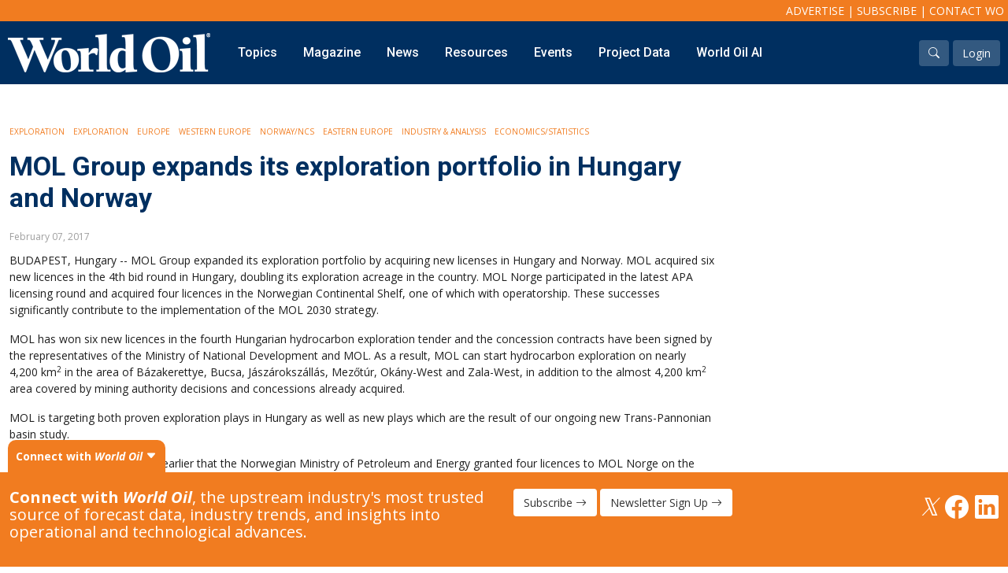

--- FILE ---
content_type: text/html; charset=utf-8
request_url: https://worldoil.com/news/2017/2/7/mol-group-expands-its-exploration-portfolio-in-hungary-and-norway/
body_size: 53291
content:




<!DOCTYPE html>
<html lang="en">
<head>
    <meta charset="utf-8" />

    <meta name="viewport" content="width=device-width, initial-scale=1.0" />
    <link rel="icon" type="image/png" href="/images/favicon/favicon-32x32.png" sizes="32x32" />
    <link rel="icon" type="image/png" href="/images/favicon/favicon-16x16.png" sizes="16x16" />

    <title>MOL Group expands its exploration portfolio in Hungary and Norway</title>
    <meta name="description" content="BUDAPEST, Hungary -- MOL Group expanded its exploration portfolio by acquiring new licenses in Hungary and Norway. MOL acquired six new licences in the 4th bid round in Hungary, doubling its exploration acreage in the country. MOL Norge participated in the latest APA licensing round and acquired four licences in the Norwegian Continental Shelf, one of which with operatorship.">
    <meta name="keywords" content="MOL Group, Hungary, Norway, exploration, NCS">

    <!-- Google Tag Manager -->
    <script>
        (function (w, d, s, l, i) {
            w[l] = w[l] || []; w[l].push({
                'gtm.start':
                    new Date().getTime(), event: 'gtm.js'
            }); var f = d.getElementsByTagName(s)[0],
                j = d.createElement(s), dl = l != 'dataLayer' ? '&l=' + l : ''; j.async = true; j.src =
                    'https://www.googletagmanager.com/gtm.js?id=' + i + dl; f.parentNode.insertBefore(j, f);
        })(window, document, 'script', 'dataLayer', 'GTM-MCKDFMQ');</script>
    <!-- End Google Tag Manager -->



    <link rel="preconnect" href="https://fonts.gstatic.com">
    <link href="https://fonts.googleapis.com/css2?family=Open+Sans:ital,wght@0,300;0,400;0,600;0,700;0,800;1,300;1,400;1,600;1,700;1,800&display=swap" rel="stylesheet">
    <link href="https://fonts.googleapis.com/css2?family=Crimson+Text:ital,wght@0,400;0,600;0,700;1,400;1,600;1,700&display=swap" rel="stylesheet">
    <link href="https://fonts.googleapis.com/css2?family=Montserrat:ital,wght@0,400;0,700;0,900;1,500&display=swap" rel="stylesheet">
    <link href="https://fonts.googleapis.com/css2?family=Roboto:wght@400;500;700;900&display=swap" rel="stylesheet">

    <link href="https://cdn.jsdelivr.net/npm/bootstrap@5.0.0-beta2/dist/css/bootstrap.min.css" rel="stylesheet" integrity="sha384-BmbxuPwQa2lc/FVzBcNJ7UAyJxM6wuqIj61tLrc4wSX0szH/Ev+nYRRuWlolflfl" crossorigin="anonymous">
    <link rel="stylesheet" href="https://cdn.jsdelivr.net/npm/bootstrap-icons@1.8.1/font/bootstrap-icons.css">
    <link rel="stylesheet" href="https://cdnjs.cloudflare.com/ajax/libs/animate.css/4.1.1/animate.min.css" />

    
    
    <link href="https://cdn.jsdelivr.net/npm/sidr@2.2.1/dist/stylesheets/jquery.sidr.light.css" rel="stylesheet" />

    <link href="/css/popeye.css" rel="stylesheet" />

    <link rel="stylesheet" href="https://cdnjs.cloudflare.com/ajax/libs/magnific-popup.js/1.1.0/magnific-popup.min.css" integrity="sha512-+EoPw+Fiwh6eSeRK7zwIKG2MA8i3rV/DGa3tdttQGgWyatG/SkncT53KHQaS5Jh9MNOT3dmFL0FjTY08And/Cw==" crossorigin="anonymous" referrerpolicy="no-referrer" />

    <link href="/css/owl.carousel.css" rel="stylesheet" />
    <link href="/css/owl.theme.css" rel="stylesheet" />

    <link rel="stylesheet" href="/css/site.css" />
    <link rel="stylesheet" href="/css/menu.css" />
    <link rel="stylesheet" href="/css/brands.css" />
    <link href="/css/comments.css" rel="stylesheet" />


    <script src="https://code.jquery.com/jquery-3.6.0.min.js"
            integrity="sha256-/xUj+3OJU5yExlq6GSYGSHk7tPXikynS7ogEvDej/m4="
            crossorigin="anonymous"></script>

    



    <script async src="https://www.googletagmanager.com/gtag/js?id=UA-2909969-3"></script>
    <script>
        window.dataLayer = window.dataLayer || [];
        function gtag() { dataLayer.push(arguments); }
        gtag('js', new Date());
        gtag('config', 'UA-2909969-3');
    </script>

    

    <script data-cookieconsent="ignore">
        window.dataLayer = window.dataLayer || [];
        function gtag() {
            dataLayer.push(arguments);
        }
        gtag("consent", "default", {
            ad_personalization: "denied",
            ad_storage: "denied",
            ad_user_data: "denied",
            analytics_storage: "denied",
            functionality_storage: "denied",
            personalization_storage: "denied",
            security_storage: "granted",
            wait_for_update: 500,
        });
        gtag("set", "ads_data_redaction", true);
        gtag("set", "url_passthrough", true);
    </script>

    <!-- Start GPT Tag -->
    <script src='https://securepubads.g.doubleclick.net/tag/js/gpt.js'></script>
    <script>
        var gptadslots = [];
        var googletag = googletag || { cmd: [] };
    </script>

    <script>

        var bottom_lb, mid_lb, top_lb, mpu_1, mpu_2, mpu_3;


        googletag.cmd.push(function () {
            var mapping_leaderboard = googletag.sizeMapping()
                .addSize([1000, 0], [[970, 250], [970, 90], [728, 90]])
                .addSize([750, 0], [[728, 90]])
                .addSize([0, 0], [[320, 50]])
                .build();

            var mapping_mpu = googletag.sizeMapping()
                .addSize([750, 0], [[300, 600], [300, 250], [336, 280]])
                .addSize([0, 0], [[300, 250], [336, 280]])
                .build();

             gptadslots.push(bottom_lb = googletag.defineSlot('/40679512/world_oil/bottom_lb', [[320, 50], [728, 90], [970, 90], [970, 250]], 'div-gpt-ad-bottom_lb')
                .setTargeting('pos', ['bottom_lb'])
                .defineSizeMapping(mapping_leaderboard)
                 .addService(googletag.pubads()));

            gptadslots.push(mid_lb =googletag.defineSlot('/40679512/world_oil/mid_lb', [[320, 50], [728, 90], [970, 90], [970, 250]], 'div-gpt-ad-mid_lb')
                .setTargeting('pos', ['mid_lb'])
                .defineSizeMapping(mapping_leaderboard)
                .addService(googletag.pubads()));

            gptadslots.push(top_lb = googletag.defineSlot('/40679512/world_oil/top_lb', [[320, 50], [728, 90], [970, 90], [970, 250]], 'div-gpt-ad-top_lb')
                .setTargeting('pos', ['top_lb'])
                .defineSizeMapping(mapping_leaderboard)
                 .addService(googletag.pubads()));

             gptadslots.push(mpu_1 = googletag.defineSlot('/40679512/world_oil/mpu_1', [[300, 250], [300, 600], [336, 280]], 'div-gpt-ad-mpu_1')
                .setTargeting('pos', ['mpu_1'])
                .defineSizeMapping(mapping_mpu)
                 .addService(googletag.pubads()));

             gptadslots.push(mpu_2 = googletag.defineSlot('/40679512/world_oil/mpu_2', [[300, 250], [300, 600], [336, 280]], 'div-gpt-ad-mpu_2')
                .setTargeting('pos', ['mpu_2'])
                .defineSizeMapping(mapping_mpu)
                 .addService(googletag.pubads()));

             gptadslots.push(mpu_3 = googletag.defineSlot('/40679512/world_oil/mpu_3', [[300, 250], [300, 600], [336, 280]], 'div-gpt-ad-mpu_3')
                .setTargeting('pos', ['mpu_3'])
                .defineSizeMapping(mapping_mpu)
                 .addService(googletag.pubads()));




            googletag.pubads().disableInitialLoad();
            googletag.pubads().enableSingleRequest();
            googletag.pubads().setTargeting('s1', ['news']);
googletag.pubads().setTargeting('s2', ['2017']);
googletag.pubads().setTargeting('s3', ['2']);
googletag.pubads().setTargeting('s4', ['7']);
googletag.pubads().setTargeting('s5', ['mol-group-expands-its-exploration-portfolio-in-hungary-and-norway']);

            googletag.pubads().setTargeting('user', ['logged-in']);
            googletag.pubads().setTargeting('content', ['Exploration','Exploration','Europe','Western Europe','Norway/NCS','Eastern Europe','Industry & Analysis','Economics/Statistics']);
            //googletag.pubads().setTargeting(olyPayload[olyKey].k, olyPayload[olyKey].v);

            //blueconic
            //--------------------------------------------------------------------
            if (typeof Storage !== "undefined") {
                var targetingParamStr = localStorage.getItem("bcDFPTargetingParams");

                if (targetingParamStr) {
                    var targetingParameters = JSON.parse(targetingParamStr);

                    // set page-level targeting parameters
                    jQuery.each(targetingParameters, function (index, param) {
                        googletag.pubads().setTargeting(param.key, param.value);
                    });
                }
            }

            googletag.pubads().collapseEmptyDivs();
            googletag.enableServices();
        });

        googletag.cmd.push(function() {
            googletag.pubads().refresh([top_lb, bottom_lb]);
        });



    </script>
    <!-- End GPT Tag -->

    
    <meta name="twitter:card" content="summary_large_image">

    <meta property="og:title" content="MOL Group expands its exploration portfolio in Hungary and Norway" />
    <meta property="og:description" content="BUDAPEST, Hungary -- MOL Group expanded its exploration portfolio by acquiring new licenses in Hungary and Norway. MOL acquired six new licences in the 4th bid round in Hungary, doubling its exploration acreage in the country. MOL Norge participated in the latest APA licensing round and acquired four licences in the Norwegian Continental Shelf, one of which with operatorship." />
        <meta property="og:type" content="article" />
    <meta property="og:article:published_time " content="2/7/2017 11:11:17 AM" />
    <meta property="og:article:section " content="news" />
    <meta name="twitter:site" content="@WorldOil">
    <meta name="worldoil:type" content="news">
    <meta name="worldoil:id" content="75947">

       <script type="text/javascript">
            window.dataLayer.push({
                'event': 'olyticsEvent',
                'olyticsCategory': 'News',
                'olyticsTag': 'Exploration, Exploration, Europe, Western Europe, Norway/NCS, Eastern Europe, Industry &amp; Analysis, Economics/Statistics',
            });
        </script>



</head>
<body>
    <!-- Google Tag Manager (noscript) -->
    <noscript>
        <iframe src="https://www.googletagmanager.com/ns.html?id=GTM-MCKDFMQ"
                height="0" width="0" style="display:none;visibility:hidden"></iframe>
    </noscript>
    <!-- End Google Tag Manager (noscript) -->

    <div id="page-content">


        <section id="header">
            <div id="info-bar">
                <a href="/advertise">Advertise</a> | <a href="/subscribe">Subscribe</a> | <a href="/contact-us">Contact WO</a>
            </div>
            <div id="nav-bar">
                <div id="logo-wrapper">
                    <a href="/"><img src="/images/logo.png" /></a> <a class="btn btn-primary btn-mobile-menu  d-inline d-lg-none" id="mobile-nav-buton" href="#sidr-main"><i class="bi bi-list"></i> Menu</a>
                </div>
                <div id="nav-wrapper">
                    




<ul id="main-nav" class="d-none d-lg-inline nav">
            <li class="menu-link">
                <a    href="#">Topics</a>
                <!--mega menu-->
                        <div class="sub-menu sub-menu-full">
                            <div class="container-fluid">
                                <div class="row">
                                            <div class="col-sm-2">
                                                <div class="submenu-title"><a href="/topics/onshore">Onshore</a></div>
                                                <div class="submenu-links mega-submenu">
                   
                                                                <a    href="/topics/onshore/exploration">Exploration</a>
                                                                <a    href="/topics/onshore/drilling">Drilling</a>
                                                                <a    href="/topics/onshore/completion">Completion</a>
                                                                <a    href="/topics/onshore/production">Production</a>
                                                                <a    href="/topics/onshore/shale">Shale</a>
                                                                <a    href="/topics/onshore/hydraulic-fracturing">Hydraulic Fracturing</a>
                                                                <a    href="/topics/onshore/conventional">Conventional</a>

     
                                                </div>
                                            </div>
                                            <div class="col-sm-2">
                                                <div class="submenu-title"><a href="/topics/digital-transformation">Digital Transformation</a></div>
                                                <div class="submenu-links mega-submenu">
                   
                                                                <a    href="/topics/digital-transformation/automation-control">Automation &amp; Control</a>
                                                                <a    href="/topics/digital-transformation/data-storage">Data Storage</a>
                                                                <a    href="/topics/digital-transformation/artificial-intelligence">Artificial Intelligence</a>

     
                                                </div>
                                            </div>
                                            <div class="col-sm-2">
                                                <div class="submenu-title"><a href="/topics/offshore">Offshore</a></div>
                                                <div class="submenu-links mega-submenu">
                   
                                                                <a    href="/topics/offshore/exploration">Exploration</a>
                                                                <a    href="/topics/offshore/drilling">Drilling</a>
                                                                <a    href="/topics/offshore/production">Production</a>
                                                                <a    href="/topics/offshore/deepwater">Deepwater</a>
                                                                <a    href="/topics/subsea">Subsea</a>
                                                                <a    href="/topics/offshore/decommissioning">Decommissioning</a>

     
                                                </div>
                                            </div>
                                            <div class="col-sm-2">
                                                <div class="submenu-title"><a href="/topics/energy-transition">Energy Transition</a></div>
                                                <div class="submenu-links mega-submenu">
                   
                                                                <a    href="/topics/energy-transition/lng">LNG</a>
                                                                <a    href="/topics/energy-transition/sustainability">Sustainability</a>
                                                                <a    href="/topics/energy-transition/offshore-wind">Offshore Wind</a>
                                                                <a    href="/topics/energy-transition/hydrogen">Hydrogen</a>
                                                                <a    href="/topics/energy-transition/carbon-capture">Carbon Capture</a>

     
                                                </div>
                                            </div>
                                            <div class="col-sm-2">
                                                <div class="submenu-title"><a href="/topics/industry-analysis">Industry &amp; Analysis</a></div>
                                                <div class="submenu-links mega-submenu">
                   
                                                                <a    href="/topics/industry-analysis/economics-statistics">Economics/statistics</a>
                                                                <a    href="/topics/industry-analysis/regulatory">Regulatory</a>
                                                                <a    href="/topics/industry-analysis/ESG-investment">ESG/Investment</a>

     
                                                </div>
                                            </div>
                                            <div class="col-sm-2">
                                                <div class="submenu-title"><a href="">Regions</a></div>
                                                <div class="submenu-links mega-submenu">
                   
                                                                <a    href="/topics/north-america">North America</a>
                                                                <a    href="/topics/south-america">South America</a>
                                                                <a    href="/topics/europe">Europe</a>
                                                                <a    href="/topics/eastern-mediterranean">Eastern Mediterranean</a>
                                                                <a    href="/topics/russia-fsu">Russia &amp; FSU</a>
                                                                <a    href="/topics/africa">Africa</a>
                                                                <a    href="/topics/middle-east">Middle East</a>
                                                                <a    href="/topics/far-east">Far East</a>
                                                                <a    href="/topics/south-asia">South Asia</a>
                                                                <a    href="/topics/south-pacific">South Pacific</a>
                                                                <a    href="/topics/arctic">Arctic</a>
                                                                <a   target=_blank href="/topics/east-asia/">East Asia</a>
                                                                <a   target=_blank href="/topics/australasia/">Australasia</a>

     
                                                </div>
                                            </div>


                                </div>
                            </div>
                        </div>


                <!--regular menu-->

            </li>
            <li class="menu-link">
                <a    href="/magazine/current-issue">Magazine</a>
                <!--mega menu-->


                <!--regular menu-->
                        <div class="sub-menu">
                            <div class="submenu-links">

                                            <a   href="/magazine/current-issue">Current Issue</a>
                                            <a   href="/magazine/archive">Archive</a>
                                            <a  target=_blank href="https://gulf.dragonforms.com/WO_trial_s&amp;pk=WO_TRIAL_MAG_NAV">Free Trial Subscription</a>
                                            <a  target=_blank href="https://gulf.dragonforms.com/WO_newsub">Full Access Subscription</a>
                                            <a  target=_blank href="https://gulf.dragonforms.com/WO_renewsub">Renew Subscription</a>
                                            <a   href="/supplements">Supplements</a>
                                            <a   href="https://worldoil.com/forecast-data/">Forecast</a>
                                            <a   href="/reprints-back-issues">Reprints &amp; Back Issues</a>
                                

                            </div>
                        </div>

            </li>
            <li class="menu-link">
                <a    href="/news">News</a>
                <!--mega menu-->


                <!--regular menu-->
                        <div class="sub-menu">
                            <div class="submenu-links">

                                            <a   href="/news">Latest News</a>
                                            <a   href="/company-news">Company News</a>
                                            <a   href="/newsletter-sign-up">Newsletter Sign-Up</a>
                                

                            </div>
                        </div>

            </li>
            <li class="menu-link">
                <a    href="/resources">Resources</a>
                <!--mega menu-->


                <!--regular menu-->
                        <div class="sub-menu">
                            <div class="submenu-links">

                                            <a   href="/webcasts">Webcasts</a>
                                            <a   href="/whitepapers">Whitepapers</a>
                                            <a  target=_blank href="/eBooks">eBooks</a>
                                            <a   href="/podcasts">Podcasts</a>
                                            <a   href="/videos">Videos</a>
                                            <a   href="/upstream365">Upstream365</a>
                                            <a   href="/event-presentations">Event Presentations</a>
                                            <a   href="/world-oil-maps">Maps</a>
                                            <a  target=_blank href="http://store.gulfenergyinfo.com/default.asp">Store</a>
                                

                            </div>
                        </div>

            </li>
            <li class="menu-link">
                <a    href="/events">Events</a>
                <!--mega menu-->


                <!--regular menu-->
                        <div class="sub-menu">
                            <div class="submenu-links">

                                            <a   href="/events">World Oil Events</a>
                                            <a  target=_blank href="https://e2awards.com/">Gulf Energy Information Excellence Awards</a>
                                            <a  target=_blank href="https://wglconference.com/">Women&#39;s Global Leadership Conference</a>
                                            <a  target=_blank href="https://web.cvent.com/event/0a564c58-061f-4d4d-be95-a9bf390597f3/summary">World Oil Forecast Breakfast</a>
                                            <a  target=_blank href="http://mcedd.com/">Deepwater Development Conference (MCEDD)</a>
                                

                            </div>
                        </div>

            </li>
            <li class="menu-link">
                <a   target=_blank href="https://globalenergyinfrastructure.com/project-data">Project Data</a>
                <!--mega menu-->


                <!--regular menu-->
                        <div class="sub-menu">
                            <div class="submenu-links">

                                            <a  target=_blank href="https://globalenergyinfrastructure.com/">Global Energy Infrastructure</a>
                                

                            </div>
                        </div>

            </li>
            <li class="menu-link">
                <a    href="/search-results">World Oil AI</a>
                <!--mega menu-->


                <!--regular menu-->

            </li>

</ul>


                </div>
                <div id="account-wrapper">
                    <a href="/search-results" class="btn btn-white-overlay"><i class="bi bi-search"></i></a>
                    

<script>
    function clearLogin() {
        // document.cookie = 'oly_enc_id=; Max-Age=0; path=/; domain=' + location.host;
        var cookies = document.cookie.split("; ");
        for (var c = 0; c < cookies.length; c++) {

            if (cookies[c].indexOf("oly_") >= 0) {
                console.log(cookies[c]);
                var d = window.location.hostname.split(".");
                while (d.length > 0) {
                    var cookieBase = encodeURIComponent(cookies[c].split(";")[0].split("=")[0]) + '=; expires=Thu, 01-Jan-1970 00:00:01 GMT; domain=' + d.join('.') + ' ;path=';
                    var p = location.pathname.split('/');
                    document.cookie = cookieBase + '/';
                    while (p.length > 0) {
                        document.cookie = cookieBase + p.join('/');
                        p.pop();
                    };
                    d.shift();
                }
            }

        }

        window.location.reload();
    }
</script>

<a href="/login" class="btn btn-white-overlay">Login</a>



                </div>
            </div>
        </section>

            <!--leaderboard ad -->
        <section class="mb-5 mt-5">
            <div class="banner-ad" style="text-align:center;">
                <!-- GPT AdSlot top_lb -->
                <div id='div-gpt-ad-top_lb'>
                    <script>
                        googletag.cmd.push(function () { googletag.display('div-gpt-ad-top_lb'); });
                    </script>
                </div>
                <!-- End AdSlot bottom_lb -->
            </div>
        </section>


        

    <div class="page-content mt-4">
    <div class="container-fluid ">
       
        <div class="row">
            <div class="col-12 col-lg">




                <div class="news-detail-category">

                    <div class="content-topics">
                        <ul>
                            <li><a class="light-orange" href="/topics/offshore/exploration/">Exploration</a></li>
                            <li><a class="light-orange" href="/topics/onshore/exploration/">Exploration</a></li>
                            <li><a class="light-orange" href="/topics/europe/">Europe</a></li>
                            <li><a class="light-orange" href="/topics/europe/western-europe/">Western Europe</a></li>
                            <li><a class="light-orange" href="/topics/europe/western-europe/norway-ncs/">Norway/NCS</a></li>
                            <li><a class="light-orange" href="/topics/europe/eastern-europe/">Eastern Europe</a></li>
                            <li><a class="light-orange" href="/topics/industry-analysis/">Industry &amp; Analysis</a></li>
                            <li><a class="light-orange" href="/topics/industry-analysis/economics-statistics/">Economics/Statistics</a></li>
                        </ul>
                    </div>
                </div>


                <div class="news-detail-title">
                    <h1>MOL Group expands its exploration portfolio in Hungary and Norway</h1>
                </div>


                <div class="news-detail-meta">



                    <span class="news-detail-date">February 07, 2017</span>


                </div>
                <div class="news-detail-content content-body">
<p>BUDAPEST, Hungary -- MOL Group expanded its exploration portfolio by acquiring new licenses in Hungary and Norway. MOL acquired six new licences in the 4th bid round in Hungary, doubling its exploration acreage in the country. MOL Norge participated in the latest APA licensing round and acquired four licences in the Norwegian Continental Shelf, one of which with operatorship. These successes significantly contribute to the implementation of the MOL 2030 strategy.</p>
<p>MOL has won six new licences in the fourth Hungarian hydrocarbon exploration tender and the concession contracts have been signed by the representatives of the Ministry of National Development and MOL. As a result, MOL can start hydrocarbon exploration on nearly 4,200 km<sup>2</sup> in the area of Bázakerettye, Bucsa, Jászárokszállás, Mezőtúr, Okány-West and Zala-West, in addition to the almost 4,200 km<sup>2</sup> area covered by mining authority decisions and concessions already acquired.</p>
<p>MOL is targeting both proven exploration plays in Hungary as well as new plays which are the result of our ongoing new Trans-Pannonian basin study.</p>
<p>Separately, it was announced earlier that the Norwegian Ministry of Petroleum and Energy granted four licences to MOL Norge on the Norwegian Continental Shelf at the 2016 APA (Award in Pre-Defined Areas) licensing round, including one with operatorship. MOL has been granted operatorship in an additional position in the Mandal High Area, one of MOL Norge’s core areas in Norway. The partners in the new operated licence include Statoil and Petoro AS, the leading national oil and gas companies in Norway. MOL has also successfully joined three licenses operated by Aker BP.</p>
                </div>

                

            </div>
            <div class="col-12 col-lg ad-column">

                <div class="dynamic-content-sticky mpu1 mpu" style="display:none">
                    <!-- GPT AdSlot 1 for MPU1 'worldoil/ros_mpu' ### Size: [[300,250],[300,600],[336,280]] -->
                    <div id='div-gpt-ad-mpu_1' class="sticky">
                        <script>
                            googletag.cmd.push(function () { googletag.display('div-gpt-ad-mpu_1'); });
                        </script>
                    </div>
                    <!-- End AdSlot 1 -->
                </div>

                <div class="dynamic-content-sticky mpu2 mpu" style="display:none">
                    <!-- GPT AdSlot 2 for MPU2 'worldoil/ros_mpu' ### Size: [[300,250],[300,600],[336,280]] -->
                    <div id='div-gpt-ad-mpu_2' class="sticky">
                        <script>
                            googletag.cmd.push(function () { googletag.display('div-gpt-ad-mpu_2'); });
                        </script>
                    </div>
                    <!-- End AdSlot 2 -->
                </div>

                <div class="dynamic-content-sticky mpu3 mpu" style="display:none">
                    <!-- GPT AdSlot 3 for MPU3 'worldoil/ros_mpu' ### Size: [[300,250],[300,600],[336,280]] -->
                    <div id='div-gpt-ad-mpu_3' class="sticky">
                        <script>
                            googletag.cmd.push(function () { googletag.display('div-gpt-ad-mpu_3'); });
                        </script>
                    </div>
                    <!-- End AdSlot 3 -->
                </div>

            </div>
        </div>
    </div>
</div>





        <!--leaderboard ad -->
        <section class="mb-5">
            <div class="banner-ad" style="text-align:center;">
                <!-- GPT AdSlot top_lb -->
                <div id='div-gpt-ad-bottom_lb'>
                    <script>
                        googletag.cmd.push(function () { googletag.display('div-gpt-ad-bottom_lb'); });
                    </script>
                </div>
                <!-- End AdSlot bottom_lb -->
            </div>
        </section>

        <!-- footer -->
        <section id="footer">
            <div class="container-fluid">
                <div class="row">
                    <div class="col">
                        <img src="/images/logo.png" />
                    </div>
                </div>
                <div class="row mb-0">
                    <div class="col-sm-6">
                        <div>
                            ©2026 World Oil, © 2026 Gulf Publishing Company LLC.<br />
                            Copyright © 2022. All <a href="https://www.barchart.com/solutions" target="_blank">market data</a> is provided by Barchart Solutions.<br />
                            Futures: at least 10 minute delayed. Information is provided 'as is' and solely for informational purposes,
                            not for trading purposes or advice. To see all exchange delays and terms of use, please see <a href="https://www.barchart.com/terms" target="_blank">disclaimer</a>.<br />
                            <a href="https://www.theice.com/index" target="_blank"><img src="/images/ice.png" /></a>  <a href="https://www.cmegroup.com/" target="_blank"><img src="/images/cme_group.png" style="height:60px;" /></a>
                        </div>

                    </div>
                    <div class="col-sm-6">
                        <div style="text-align:right;">
                            <p style="font-size: 14px;">
								All material subject to strictly enforced copyright laws<br />
								Please read our <a rel="noopener" href="https://www.gulfenergyinfo.com/pages/terms-and-conditions" target="_blank" title="Terms &amp; Conditions">Terms &amp; Conditions</a>, <a rel="noopener" href="https://www.gulfenergyinfo.com/pages/cookie-policy" target="_blank" title="Cookie Policy">Cookies Policy</a> and <a rel="noopener" href="https://www.gulfenergyinfo.com/pages/privacy-policy" target="_blank" title="Privacy Policy">Privacy Policy</a> before using the site.<br> <a rel="noopener" data-udi="umb://document/7c483cdcada44bd28efe081a4c78549f" href="https://gulfenergyinfo.com/pages/do-not-sell-or-share-my-personal-information" target="_blank" title="Do Not Sell or Share My Personal Information">Do Not Sell or Share My Personal Information.</a></p>
<p style="font-size: 14px;"></p>
                        </div>

                    </div>
                </div>

            </div>
        </section>

        <!--mobile nav-->
        




<nav id="mobile-nav" style="display:none;">
    
<ul>
     <li style="position:relative;">
                    <a href='#'>Topics</a>
              <a data-bs-toggle="collapse" href="#menu-110209" class="btn btn-light" style=" position: absolute; right: 20px; top: 15px;"><i class="bi bi-chevron-down"></i></a>


            <ul class="collapse" id="menu-110209">
     <li style="position:relative;">
                    <a href='/topics/onshore'>Onshore</a>
              <a data-bs-toggle="collapse" href="#menu-110210" class="btn btn-light" style=" position: absolute; right: 20px; top: 15px;"><i class="bi bi-chevron-down"></i></a>


            <ul class="collapse" id="menu-110210">
     <li style="position:relative;">
                    <a href='/topics/onshore/exploration'>Exploration</a>


    </li>
     <li style="position:relative;">
                    <a href='/topics/onshore/drilling'>Drilling</a>


    </li>
     <li style="position:relative;">
                    <a href='/topics/onshore/completion'>Completion</a>


    </li>
     <li style="position:relative;">
                    <a href='/topics/onshore/production'>Production</a>


    </li>
     <li style="position:relative;">
                    <a href='/topics/onshore/shale'>Shale</a>


    </li>
     <li style="position:relative;">
                    <a href='/topics/onshore/hydraulic-fracturing'>Hydraulic Fracturing</a>


    </li>
     <li style="position:relative;">
                    <a href='/topics/onshore/conventional'>Conventional</a>


    </li>
            </ul>
    </li>
     <li style="position:relative;">
                    <a href='/topics/digital-transformation'>Digital Transformation</a>
              <a data-bs-toggle="collapse" href="#menu-110224" class="btn btn-light" style=" position: absolute; right: 20px; top: 15px;"><i class="bi bi-chevron-down"></i></a>


            <ul class="collapse" id="menu-110224">
     <li style="position:relative;">
                    <a href='/topics/digital-transformation/automation-control'>Automation &amp; Control</a>


    </li>
     <li style="position:relative;">
                    <a href='/topics/digital-transformation/data-storage'>Data Storage</a>


    </li>
     <li style="position:relative;">
                    <a href='/topics/digital-transformation/artificial-intelligence'>Artificial Intelligence</a>


    </li>
            </ul>
    </li>
     <li style="position:relative;">
                    <a href='/topics/offshore'>Offshore</a>
              <a data-bs-toggle="collapse" href="#menu-110231" class="btn btn-light" style=" position: absolute; right: 20px; top: 15px;"><i class="bi bi-chevron-down"></i></a>


            <ul class="collapse" id="menu-110231">
     <li style="position:relative;">
                    <a href='/topics/offshore/exploration'>Exploration</a>


    </li>
     <li style="position:relative;">
                    <a href='/topics/offshore/drilling'>Drilling</a>


    </li>
     <li style="position:relative;">
                    <a href='/topics/offshore/production'>Production</a>


    </li>
     <li style="position:relative;">
                    <a href='/topics/offshore/deepwater'>Deepwater</a>


    </li>
     <li style="position:relative;">
                    <a href='/topics/subsea'>Subsea</a>


    </li>
     <li style="position:relative;">
                    <a href='/topics/offshore/decommissioning'>Decommissioning</a>


    </li>
            </ul>
    </li>
     <li style="position:relative;">
                    <a href='/topics/energy-transition'>Energy Transition</a>
              <a data-bs-toggle="collapse" href="#menu-110239" class="btn btn-light" style=" position: absolute; right: 20px; top: 15px;"><i class="bi bi-chevron-down"></i></a>


            <ul class="collapse" id="menu-110239">
     <li style="position:relative;">
                    <a href='/topics/energy-transition/lng'>LNG</a>


    </li>
     <li style="position:relative;">
                    <a href='/topics/energy-transition/sustainability'>Sustainability</a>


    </li>
     <li style="position:relative;">
                    <a href='/topics/energy-transition/offshore-wind'>Offshore Wind</a>


    </li>
     <li style="position:relative;">
                    <a href='/topics/energy-transition/hydrogen'>Hydrogen</a>


    </li>
     <li style="position:relative;">
                    <a href='/topics/energy-transition/carbon-capture'>Carbon Capture</a>


    </li>
            </ul>
    </li>
     <li style="position:relative;">
                    <a href='/topics/industry-analysis'>Industry &amp; Analysis</a>
              <a data-bs-toggle="collapse" href="#menu-110245" class="btn btn-light" style=" position: absolute; right: 20px; top: 15px;"><i class="bi bi-chevron-down"></i></a>


            <ul class="collapse" id="menu-110245">
     <li style="position:relative;">
                    <a href='/topics/industry-analysis/economics-statistics'>Economics/statistics</a>


    </li>
     <li style="position:relative;">
                    <a href='/topics/industry-analysis/regulatory'>Regulatory</a>


    </li>
     <li style="position:relative;">
                    <a href='/topics/industry-analysis/ESG-investment'>ESG/Investment</a>


    </li>
            </ul>
    </li>
     <li style="position:relative;">
                    <a href=''>Regions</a>
              <a data-bs-toggle="collapse" href="#menu-110250" class="btn btn-light" style=" position: absolute; right: 20px; top: 15px;"><i class="bi bi-chevron-down"></i></a>


            <ul class="collapse" id="menu-110250">
     <li style="position:relative;">
                    <a href='/topics/north-america'>North America</a>


    </li>
     <li style="position:relative;">
                    <a href='/topics/south-america'>South America</a>


    </li>
     <li style="position:relative;">
                    <a href='/topics/europe'>Europe</a>


    </li>
     <li style="position:relative;">
                    <a href='/topics/eastern-mediterranean'>Eastern Mediterranean</a>


    </li>
     <li style="position:relative;">
                    <a href='/topics/russia-fsu'>Russia &amp; FSU</a>


    </li>
     <li style="position:relative;">
                    <a href='/topics/africa'>Africa</a>


    </li>
     <li style="position:relative;">
                    <a href='/topics/middle-east'>Middle East</a>


    </li>
     <li style="position:relative;">
                    <a href='/topics/far-east'>Far East</a>


    </li>
     <li style="position:relative;">
                    <a href='/topics/south-asia'>South Asia</a>


    </li>
     <li style="position:relative;">
                    <a href='/topics/south-pacific'>South Pacific</a>


    </li>
     <li style="position:relative;">
                    <a href='/topics/arctic'>Arctic</a>


    </li>
     <li style="position:relative;">
                    <a rel="nofollow" target="_blank" href='/topics/east-asia/'>East Asia</a>


    </li>
     <li style="position:relative;">
                    <a rel="nofollow" target="_blank" href='/topics/australasia/'>Australasia</a>


    </li>
            </ul>
    </li>
            </ul>
    </li>
     <li style="position:relative;">
                    <a href='/magazine/current-issue'>Magazine</a>
              <a data-bs-toggle="collapse" href="#menu-1116" class="btn btn-light" style=" position: absolute; right: 20px; top: 15px;"><i class="bi bi-chevron-down"></i></a>


            <ul class="collapse" id="menu-1116">
     <li style="position:relative;">
                    <a href='/magazine/current-issue'>Current Issue</a>


    </li>
     <li style="position:relative;">
                    <a href='/magazine/archive'>Archive</a>


    </li>
     <li style="position:relative;">
                    <a rel="nofollow" target="_blank" href='https://gulf.dragonforms.com/WO_trial_s&amp;pk=WO_TRIAL_MAG_NAV'>Free Trial Subscription</a>


    </li>
     <li style="position:relative;">
                    <a rel="nofollow" target="_blank" href='https://gulf.dragonforms.com/WO_newsub'>Full Access Subscription</a>


    </li>
     <li style="position:relative;">
                    <a rel="nofollow" target="_blank" href='https://gulf.dragonforms.com/WO_renewsub'>Renew Subscription</a>


    </li>
     <li style="position:relative;">
                    <a href='/supplements'>Supplements</a>


    </li>
     <li style="position:relative;">
                    <a href='https://worldoil.com/forecast-data/'>Forecast</a>


    </li>
     <li style="position:relative;">
                    <a href='/reprints-back-issues'>Reprints &amp; Back Issues</a>


    </li>
            </ul>
    </li>
     <li style="position:relative;">
                    <a href='/news'>News</a>
              <a data-bs-toggle="collapse" href="#menu-1117" class="btn btn-light" style=" position: absolute; right: 20px; top: 15px;"><i class="bi bi-chevron-down"></i></a>


            <ul class="collapse" id="menu-1117">
     <li style="position:relative;">
                    <a href='/news'>Latest News</a>


    </li>
     <li style="position:relative;">
                    <a href='/company-news'>Company News</a>


    </li>
     <li style="position:relative;">
                    <a href='/newsletter-sign-up'>Newsletter Sign-Up</a>


    </li>
            </ul>
    </li>
     <li style="position:relative;">
                    <a href='/resources'>Resources</a>
              <a data-bs-toggle="collapse" href="#menu-1280" class="btn btn-light" style=" position: absolute; right: 20px; top: 15px;"><i class="bi bi-chevron-down"></i></a>


            <ul class="collapse" id="menu-1280">
     <li style="position:relative;">
                    <a href='/webcasts'>Webcasts</a>


    </li>
     <li style="position:relative;">
                    <a href='/whitepapers'>Whitepapers</a>


    </li>
     <li style="position:relative;">
                    <a rel="nofollow" target="_blank" href='/eBooks'>eBooks</a>


    </li>
     <li style="position:relative;">
                    <a href='/podcasts'>Podcasts</a>


    </li>
     <li style="position:relative;">
                    <a href='/videos'>Videos</a>


    </li>
     <li style="position:relative;">
                    <a href='/upstream365'>Upstream365</a>


    </li>
     <li style="position:relative;">
                    <a href='/event-presentations'>Event Presentations</a>


    </li>
     <li style="position:relative;">
                    <a href='/world-oil-maps'>Maps</a>


    </li>
     <li style="position:relative;">
                    <a rel="nofollow" target="_blank" href='http://store.gulfenergyinfo.com/default.asp'>Store</a>


    </li>
            </ul>
    </li>
     <li style="position:relative;">
                    <a href='/events'>Events</a>
              <a data-bs-toggle="collapse" href="#menu-1255" class="btn btn-light" style=" position: absolute; right: 20px; top: 15px;"><i class="bi bi-chevron-down"></i></a>


            <ul class="collapse" id="menu-1255">
     <li style="position:relative;">
                    <a href='/events'>World Oil Events</a>


    </li>
     <li style="position:relative;">
                    <a rel="nofollow" target="_blank" href='https://e2awards.com/'>Gulf Energy Information Excellence Awards</a>


    </li>
     <li style="position:relative;">
                    <a rel="nofollow" target="_blank" href='https://wglconference.com/'>Women&#39;s Global Leadership Conference</a>


    </li>
     <li style="position:relative;">
                    <a rel="nofollow" target="_blank" href='https://web.cvent.com/event/0a564c58-061f-4d4d-be95-a9bf390597f3/summary'>World Oil Forecast Breakfast</a>


    </li>
     <li style="position:relative;">
                    <a rel="nofollow" target="_blank" href='http://mcedd.com/'>Deepwater Development Conference (MCEDD)</a>


    </li>
            </ul>
    </li>
     <li style="position:relative;">
                    <a rel="nofollow" target="_blank" href='https://globalenergyinfrastructure.com/project-data'>Project Data</a>
              <a data-bs-toggle="collapse" href="#menu-82947" class="btn btn-light" style=" position: absolute; right: 20px; top: 15px;"><i class="bi bi-chevron-down"></i></a>


            <ul class="collapse" id="menu-82947">
     <li style="position:relative;">
                    <a rel="nofollow" target="_blank" href='https://globalenergyinfrastructure.com/'>Global Energy Infrastructure</a>


    </li>
            </ul>
    </li>
     <li style="position:relative;">
                    <a href='/search-results'>World Oil AI</a>


    </li>

</ul>
</nav>




    </div>

    <div class="connect-bar" id="connect-bar">
        <div class="connect-tab" id="btn-connect">Connect with <i>World Oil</i> <i class="connect-arrow bi bi-caret-up-fill"></i> </div>
        <div class="connect-content">
            <div class=" container-fluid">
                <div class="row mb-0 mt-3">
                    <div class="col-md-6">
                        <div class="connect-msg">
                            <strong>Connect with <i>World Oil</i></strong>, the upstream industry's most trusted source of forecast data, industry trends, and insights into operational and technological advances.

                        </div>
                    </div>
                    <div class="col-md-4">
                        <a href="/subscribe" class="btn btn-white mb-1">Subscribe <i class="bi bi-arrow-right"></i></a>
                        <a href="/newsletter-sign-up" class="btn btn-white mb-1">Newsletter Sign Up <i class="bi bi-arrow-right"></i></a>
                    </div>
                    <div class="col-md-2">
                        <div class="social-links">
                            <a href="https://twitter.com/WorldOil" target="_blank"><i class="fa fa-custom-white fa-square-x-twitter-white"></i></a>


                            <a href="https://www.facebook.com/WorldOil" target="_blank"><i class="bi bi-facebook"></i></a>

                            <a href="https://www.linkedin.com/company/worldoil" target="_blank"><i class="bi bi-linkedin"></i></a>


                        </div>

                    </div>
                </div>
            </div>
        </div>

    </div>


    <!-- JavaScript Bundle with Popper -->
    <script src="https://cdn.jsdelivr.net/npm/bootstrap@5.0.0-beta2/dist/js/bootstrap.bundle.min.js" integrity="sha384-b5kHyXgcpbZJO/tY9Ul7kGkf1S0CWuKcCD38l8YkeH8z8QjE0GmW1gYU5S9FOnJ0" crossorigin="anonymous"></script>
    
    
    <script src="https://cdn.jsdelivr.net/npm/sidr@2.2.1/dist/jquery.sidr.min.js"></script>

    <script src="https://cdnjs.cloudflare.com/ajax/libs/angular.js/1.8.2/angular.min.js" integrity="sha512-7oYXeK0OxTFxndh0erL8FsjGvrl2VMDor6fVqzlLGfwOQQqTbYsGPv4ZZ15QHfSk80doyaM0ZJdvkyDcVO7KFA==" crossorigin="anonymous" referrerpolicy="no-referrer"></script>
    <script src="https://cdnjs.cloudflare.com/ajax/libs/angular-ui-bootstrap/2.5.0/ui-bootstrap-tpls.min.js"></script>
    <script src="https://ajax.googleapis.com/ajax/libs/angularjs/1.8.2/angular-sanitize.js" charset="utf-8"></script>
    <script src="https://cdnjs.cloudflare.com/ajax/libs/magnific-popup.js/1.1.0/jquery.magnific-popup.min.js" integrity="sha512-IsNh5E3eYy3tr/JiX2Yx4vsCujtkhwl7SLqgnwLNgf04Hrt9BT9SXlLlZlWx+OK4ndzAoALhsMNcCmkggjZB1w==" crossorigin="anonymous" referrerpolicy="no-referrer"></script>
    <script src="/js/scripts.js" asp-append-version="true"></script>

    <script src="/js/owl.carousel.min.js"></script>
    <script src="/js/popeye.min.js"></script>
    <script src="/js/comments.js"></script>
    <script src="/js/mostRead.js"></script>
    <script src="/js/loginForm.js"></script>




    <script type="text/javascript">
        function search() {
            var query = document.getElementById('headerSearch').value;
            window.location = "/search-results?q=" + query;
        }

    </script>

    <!-- pardot -->
    <script type="text/plain" data-cookieconsent="marketing">
        piAId = '46692';
        piCId = '1086';

        (function () {
           var s = document.createElement('script'); s.type = 'text/javascript';
                s.src = ('https:' == document.location.protocol ? 'https://pi' : 'http://cdn') + '.pardot.com/pd.js';
                var c = document.getElementsByTagName('script')[0]; c.parentNode.insertBefore(s, c);
        })();
    </script>

    <!--OneSignal-->
    <script type="text/plain" data-cookieconsent="marketing">
        var OneSignal = window.OneSignal || [];
        (function () {
            OneSignal.push(function() {
            OneSignal.init({
                appId: "6a3b69ee-7acd-4b9e-a058-ed8f6a506bf2",
            });
            });
        }());
    </script>

    <!-- Facebook Pixel Code -->
    <script type="text/plain" data-cookieconsent="marketing">
        (function () {
          !function(f,b,e,v,n,t,s)
          {if(f.fbq)return;n=f.fbq=function(){n.callMethod?
          n.callMethod.apply(n,arguments):n.queue.push(arguments)};
          if(!f._fbq)f._fbq=n;n.push=n;n.loaded=!0;n.version='2.0';
          n.queue=[];t=b.createElement(e);t.async=!0;
          t.src=v;s=b.getElementsByTagName(e)[0];
          s.parentNode.insertBefore(t,s)}(window, document,'script',
          'https://connect.facebook.net/en_US/fbevents.js');
          fbq('init', '1359141014132410');
          fbq('track', 'PageView');
        }());
    </script>
    <noscript>
        <img height="1" width="1" style="display:none"
             src="https://www.facebook.com/tr?id=1359141014132410&ev=PageView&noscript=1" />
    </noscript>
    <!-- End Facebook Pixel Code -->


    <script type="text/plain" data-cookieconsent="marketing">
        adroll_adv_id = "TSQ6EHKKVVFNHC5B5ZPJQN";
        adroll_pix_id = "RWGDGMC6PBGS3HBPHVYVJH";
        /* OPTIONAL: provide email to improve user identification */
        /* adroll_email = "username@example.com"; */
        (function () {
            var scr = document.createElement("script");
                var host = (("https:" == document.location.protocol) ? "https://s.adroll.com" : "http://a.adroll.com");
                scr.setAttribute('async', 'true');
                scr.type = "text/javascript";
                scr.src = host + "/j/roundtrip.js";
                ((document.getElementsByTagName('head') || [null])[0] ||
                    document.getElementsByTagName('script')[0].parentNode).appendChild(scr);
        }());
    </script>

</body>
</html>

--- FILE ---
content_type: text/html; charset=utf-8
request_url: https://www.google.com/recaptcha/api2/aframe
body_size: 267
content:
<!DOCTYPE HTML><html><head><meta http-equiv="content-type" content="text/html; charset=UTF-8"></head><body><script nonce="PpSItkh8EsD3T46eNp_ZIQ">/** Anti-fraud and anti-abuse applications only. See google.com/recaptcha */ try{var clients={'sodar':'https://pagead2.googlesyndication.com/pagead/sodar?'};window.addEventListener("message",function(a){try{if(a.source===window.parent){var b=JSON.parse(a.data);var c=clients[b['id']];if(c){var d=document.createElement('img');d.src=c+b['params']+'&rc='+(localStorage.getItem("rc::a")?sessionStorage.getItem("rc::b"):"");window.document.body.appendChild(d);sessionStorage.setItem("rc::e",parseInt(sessionStorage.getItem("rc::e")||0)+1);localStorage.setItem("rc::h",'1769924571574');}}}catch(b){}});window.parent.postMessage("_grecaptcha_ready", "*");}catch(b){}</script></body></html>